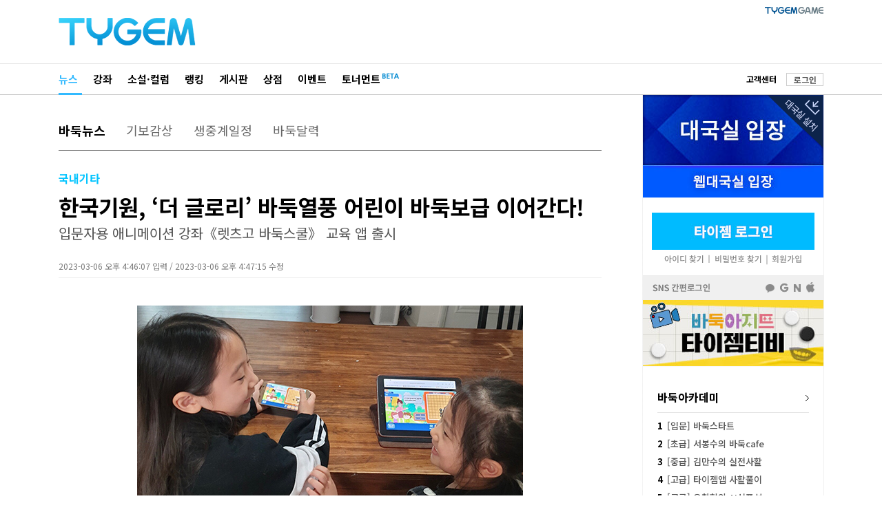

--- FILE ---
content_type: text/html; Charset=euc-kr
request_url: http://news.tygem.com/news/tnews/viewpage.asp?pagec=7&seq=36887&gubun=&igubun=&find=&findword=
body_size: 25412
content:

<!DOCTYPE html>
<html xmlns="http://www.w3.org/1999/xhtml" xml:lang="ko" lang="ko">
<head>
<!-- 2025.05.22 ADD: HTML charset -->
<meta charset="euc-kr">
<meta http-equiv="X-UA-Compatible" content="IE=edge" />
<meta http-equiv="Content-Type" content="text/html" charset="euc-kr" />
<!-- 2025.05.22 ADD: SEO 필수: 페이지 설명 -->
<!--<meta name="description" content="대한민국 1위 인터넷 바둑사이트! 타이젬! ">-->
<meta name="description" content="넷플릭스 화제작 드라마‘더 글로리’의 영향으로 바둑에 대한 관심이 높아지고 있는 가운데, (재)한국기원이 어린이 바둑보급을 위해 기획&#8226;제작한 바둑 입문자용 애니메이션 교육프로그램《렛츠고 바둑스쿨》애플리케이션이 출시돼 눈길을 끈다.">

<!-- 2025.05.22 ADD: Open Graph 메타태그 (페이스북/구글/카카오 등 공유 시) -->
<meta property="og:type" content="article" />
<meta property="og:title" content="한국기원, ‘더 글로리’&#160;바둑열풍 어린이 바둑보급 이어간다!" />
<meta property="og:description" content="넷플릭스 화제작 드라마‘더 글로리’의 영향으로 바둑에 대한 관심이 높아지고 있는 가운데, (재)한국기원이 어린이 바둑보급을 위해 기획&#8226;제작한 바둑 입문자용 애니메이션 교육프로그램《렛츠고 바둑스쿨》애플리케이션이 출시돼 눈길을 끈다." />
<meta property="og:url" content="https://news.tygem.com/news/tnews/viewpage.asp?seq=36887" />
<meta property="og:image" content="https://file.tygem.com/updata/pro/20233/164439afdafaaa560.jpg" />

<!-- 2025.05.22 ADD: Twitter Card  -->
<meta name="twitter:card" content="summary_large_image" />
<meta name="twitter:title" content="한국기원, ‘더 글로리’&#160;바둑열풍 어린이 바둑보급 이어간다!" />
<meta name="twitter:description" content="넷플릭스 화제작 드라마‘더 글로리’의 영향으로 바둑에 대한 관심이 높아지고 있는 가운데, (재)한국기원이 어린이 바둑보급을 위해 기획&#8226;제작한 바둑 입문자용 애니메이션 교육프로그램《렛츠고 바둑스쿨》애플리케이션이 출시돼 눈길을 끈다." />
<meta name="twitter:image" content="https://file.tygem.com/updata/pro/20233/164439afdafaaa560.jpg" />
<meta name="twitter:url" content="https://www.tygem.com/"/>
<meta name="apple-mobile-web-app-title" content="TYGEM - 한국기원, ‘더 글로리’&#160;바둑열풍 어린이 바둑보급 이어간다!" />
<title>타이젬 뉴스 - 한국기원, ‘더 글로리’&#160;바둑열풍 어린이 바둑보급 이어간다!</title>

<link rel="shortcut icon" type="image/x-icon" href="/favicon.png?1" />
<!-- 2025.06.19 ADD: news.tygem.com -->
<link rel="canonical" href="https://news.tygem.com/news/tnews/viewpage.asp?seq=36887" />
<!-- 2025.06.16 ADD: news.tygem.com -->
<link rel="alternate" media="only screen and (max-width: 640px)" href="https://m.tygem.com/news/news_view.html?seq=36887" />
<link rel="stylesheet" href="//img.tygem.com/2019/css/sub/2019sub_style.css" type="text/css">

<script type="text/javascript" src="//service.tygem.com/js/jquery-lastest.js"></script>
<!-- 2025.05.22 ADD: Structured Data (Google News용 JSON-LD) -->
<script type="application/ld+json">
{
	"@context": "https://schema.org",
	"@type": "NewsArticle",
	"mainEntityOfPage": {
		"@type": "WebPage",
		"@id": "https://news.tygem.com/news/tnews/viewpage.asp?seq=36887"
	},
	"headline": "한국기원, ‘더 글로리’&#160;바둑열풍 어린이 바둑보급 이어간다!",
	"image": [
		"https://file.tygem.com/updata/pro/20233/164439afdafaaa560.jpg"
	],
	"datePublished": "2023-03-06T16:46:07+09:00",
	"dateModified": "2023-03-06T16:47:15+09:00",
	"author": {
		"@type": "Organization",
		"name": "타이젬"
	},
	"publisher": {
		"@type": "Organization",
		"name": "타이젬",
		"logo": {
			"@type": "ImageObject",
			"url": "https://news.tygem.com/logo.png"
		}
	},
	"description": "넷플릭스 화제작 드라마‘더 글로리’의 영향으로 바둑에 대한 관심이 높아지고 있는 가운데, (재)한국기원이 어린이 바둑보급을 위해 기획&#8226;제작한 바둑 입문자용 애니메이션 교육프로그램《렛츠고 바둑스쿨》애플리케이션이 출시돼 눈길을 끈다."
}
</script>
<script type="text/javascript">
function openwindow (url,wtitle,xsize,ysize) {
	var x,y, windowsize;
	x = Math.round ((screen.width - xsize)/2);
	y = Math.round ((screen.height - ysize)/2);

	windowsize = 'left='+x+',top='+y+',width=' + xsize + ', height=' + ysize + ',toolbar=0,location=0,directories=0,status=0,menubar=0,scrollbars=0,resizable=0';
	open_window = window.open(url, wtitle, windowsize );

	if(open_window != null) open_window.focus();
	if(open_window.opener == null ) open_window.opener = window;
}

function goTwitter(msg,url) {
	var href = "http://twitter.com/home?status=" + encodeURIComponent(msg) + " " + encodeURIComponent(url);
	var a = window.open(href, 'twitter', 'menubar=no,toolbar=no,resizable=yes,scrollbars=yes,height=300,width=600');
	if ( a ) {
		a.focus();
	}
}

function goFaceBook(msg,url) {
	var href = "http://www.facebook.com/sharer.php?s=100&p[url]=" + encodeURIComponent(url) + "&p[title]=" + encodeURIComponent(msg);
	var a = window.open(href, 'facebook', 'menubar=no,toolbar=no,resizable=yes,scrollbars=yes,height=300,width=600');
	if ( a ) {
		a.focus();
	}
}
</script>
</head>
<body>
<!--상단 타이젬로고+PC방접속-->
<div id="subC_Top">
	<div class="sT_wrap">
		<div class="sT_logo">
			<h1><a href="//www.tygem.com/main.php"><img src="//img.tygem.com/2019/img/main/main_tylogo.png" alt="타이젬(TYGEM)"/></a></h1>
		</div>
		<!--2019.07 변경-->
		<div class="sT_pc">
			<ul class="sTop_pc">
				<li><a href="//www.tygem.com/service/tygemgame/main.php"><img src="//img.tygem.com/2019/img/main/tygamelogo.jpg" alt="타이젬게임"/></a></li>
				<!-- <li><a href="https://comic.tygem.com/" target="_blank"><img src="//img.tygem.com/2019/img/main/toonlogo.jpg" alt="타이젬만화"/></a></li> -->
				<!--<li><a href="http://tygemedu.com/" target="_blank"><img src="//img.tygem.com/2019/img/main/tyedulogo.jpg" alt="타이젬에듀"/></a></li>-->
			</ul>
			<div class="clear"></div>
		</div>
		<!--2019.07 변경 끝-->
	</div>
</div>
<!--상단 gnb-->
<div id="subC_Top_gnb">
	<div class="sTg_wrap">
		<div class="sTg_con">
			<ul class="sTg_con_mmenu">
				<li class="mmenu_state"><a href="http://news.tygem.com/news/tnews/">뉴스</a></li>
				<li><a href="//www.tygem.com/lecture/main.php">강좌</a></li>
				<li><a href="//www.tygem.com/column/main.php">소설&middot;컬럼</a></li>
				<li><a href="//www.tygem.com/rank/main.php">랭킹</a></li>
				<li><a href="http://www.tygem.com/board/main.php">게시판</a></li>
				<li><a href="//www.tygem.com/shop/main.php">상점</a></li>
				<!-- <li><a href="//www.tygem.com/service/promote/main.php">이벤트&middot;대회</a></li> -->
				<li><a href="//www.tygem.com/service/promote/main.php">이벤트</a></li>
				<li>
					<p class="tournament_txt_s"><a href="//tournament.tygem.com/">토너먼트</a></p>
					<p class="tournament_icon_s"><img src="//img.tygem.com/2019/img/main/tournament_beta.png"></p>
				</li>
			</ul>
			</ul>
		</div>
		<div class="sTg_side">
			<ul class="sTg_side_menu">
				<li class="mt2"><a href="http://board.tygem.com/help/support/"><span class="tbk tbold">고객센터</span></a></li>

				<li class="sTg_side_menubtn"><span><a href="https://www.tygem.com/Vmember/login.asp?gourl="%2Fnews%2Ftnews%2Fviewpage%2Easp" id="login1" class="tybtn700_type4 btn_1gr12_default1" role="button">로그인</a></span></li>

			</ul>
		</div>
		<div class="clear"></div>
	</div>
</div>
<!--컨텐츠 시작-->
<div id="subC_Con">
	<div class="sC_wrap">
		<!--컨텐츠메인 영역-->
		<div class="sC_contents">
			<div class="sC_Menu1area">
				<ul class="sC_Menu1">
					<li class="sC_Menu1_viewstate"><a href="./">바둑뉴스</a></li>
					<li><a href="http://news.tygem.com/news/tnews/gibo.asp">기보감상</a></li>
					<li><a href="http://news.tygem.com/news/tnews/live.asp">생중계일정</a></li>
					<li><a href="https://www.tygem.com/service/calendar/main.php">바둑달력</a></li>
				</ul>
			</div>
			<div class="sC_viewTarea">
				<p class="sC_viewsT1">국내기타</p>
				<p class="sC_viewT">한국기원, ‘더 글로리’&#160;바둑열풍 어린이 바둑보급 이어간다!</p>
				<p class="sC_viewsT2">입문자용 애니메이션 강좌《렛츠고 바둑스쿨》&#160;교육 앱 출시</p>
				<p class="sC_viewexT">2023-03-06 오후 4:46:07 입력 / 2023-03-06 오후 4:47:15 수정</p>
			</div>
			<div class="sC_viewarea">
				<div class="sC_view">
					<p style="text-align:center"><span style="font-size:16px"><img alt="" src="http://file.tygem.com/updata/ckimages/20233/164425fsfsafaaaa560.jpg" style="height:330px; width:560px" /></span></p>

<p style="text-align:center"><span style="font-size:14px"><span style="color:#3498db">▲&#39;렛츠고 바둑스쿨&#39; 애플리케이션을 통해 즐겁게 바둑을 배우고 있는 아이들.</span></span></p>

<p style="text-align:justify">&nbsp;</p>

<p style="text-align:justify"><span style="font-size:16px">넷플릭스 화제작 드라마&nbsp;&lsquo;더 글로리&rsquo;의 영향으로 바둑에 대한 관심이 높아지고 있는 가운데, (재)한국기원이 어린이 바둑보급을 위해 기획&bull;제작한 바둑 입문자용 애니메이션 교육프로그램&nbsp;《렛츠고 바둑스쿨》&nbsp;애플리케이션이 출시돼 눈길을 끈다.&nbsp;《렛츠고 바둑스쿨》은 애니메이션과 게임을 통해 누구나 쉽게 바둑을 배울 수 있는 입문자용 바둑교육 프로그램이다.</span></p>

<p style="text-align:justify">&nbsp;</p>

<p style="text-align:justify"><span style="font-size:16px">2020년부터 초등학교 정규교과과정인&nbsp;&lsquo;창의적 체험활동&rsquo;&nbsp;바둑 수업을 확대해가고 있는 한국기원은 초등학교 교과 수업에 적용할 수 있도록 어린이들의 창의&bull;인성 교육을 위한 교재를 기획해 지난해&nbsp;8월 김영사와 함께&nbsp;《초등 창의인성 바둑 교과서》&nbsp;1-2권을 발간했다.</span></p>

<p style="text-align:justify">&nbsp;</p>

<p style="text-align:justify"><span style="font-size:16px">《렛츠고 바둑스쿨》은&nbsp;《초등 창의인성 바둑 교과서》와 연계해 바둑을 처음 접하는 아이들도 쉽고 재미있게 배울 수 있도록 애니메이션 및 게임으로 제작한 영상 콘텐츠다.&nbsp;바둑의 기초와 원리를 재밌는 스토리텔링과 캐릭터를 활용한 애니메이션으로 배우고,&nbsp;다양한 실전 연습문제를 게임으로 풀어보며 아이들 스스로 실력을 키울 수 있도록 구성해 바둑 교육의 효율성을 높였다.&nbsp;또한 학교 교과과정에 맞춰&nbsp;1-2학기 수업으로 아이들이 바둑 한판을 직접 두고 스스로 계가를 통해 승패를 확인할 수 있도록 총&nbsp;24차시의 커리큘럼으로 구성됐다.</span></p>

<p style="text-align:justify">&nbsp;</p>

<p style="text-align:justify"><span style="font-size:16px">한국기원은 이 콘텐츠를 기반으로 초등학교 정규교과과정인&nbsp;&lsquo;창의적 체험활동&rsquo;&nbsp;시간에&nbsp;&lsquo;창의인성 바둑교육 프로그램&rsquo;을 운영하는 사업을 점차 확대해 나갈 계획이며,&nbsp;올해 교육 현장에서는 보조 교구로 영상 콘텐츠도 사용할 수 있게 돼 한층 더 향상된 수준의 교육 프로그램이 제공될 예정이다.</span></p>

<p style="text-align:justify">&nbsp;</p>

<p style="text-align:justify"><span style="font-size:16px">양재호 한국기원 사무총장은&nbsp;&ldquo;바둑은 어린이들의 두뇌개발과 인성함양 및 집중력과 상상력,&nbsp;문제해결력 등을 길러주고 창의적 인재로 육성시키는 뛰어난 교육적 가치를 지니고 있다.&nbsp;바둑의 가치를 보다 많은 아이들에게 전하기 위해 유치원과 초등학교에 본격적으로 바둑 보급을 해보자는 생각으로 교육프로그램을 만들게 됐다&rdquo;며&nbsp;&ldquo;현재 사우디아라비아나 아랍에미리트 등 바둑교육을 필요로 하는 곳이 많은데 교육 프로그램이 제대로 갖춰져 있지 않은 실정이다.&nbsp;한국기원은 이번 교육콘텐츠 개발을 첫 시작으로,&nbsp;앞으로도 질 높은 바둑교육 프로그램을 지속적으로 개발해 국내 아이들에게 가르칠 수 있는 환경 조성뿐만 아니라 세계 전반에 걸쳐 바둑이 보급될 수 있도록 노력해 나갈 것&rdquo;이라고 밝혔다.</span></p>

<p style="text-align:justify">&nbsp;</p>

<p style="text-align:justify"><span style="font-size:16px">문화체육관광부와 국민체육진흥공단의 재정후원으로 제작된 바둑입문교육 프로그램&nbsp;&lsquo;렛츠고 창의인성 바둑스쿨&rsquo;&nbsp;앱 버전은 안드로이드와&nbsp;IOS에서 모두 다운로드 받을 수 있다.&nbsp;이 프로그램은 어린이 바둑보급 차원에서 무료로 서비스되며,&nbsp;바둑을 배우고자 하는 사람은 누구나 이용할 수 있다.</span></p>

				</div>
				<div class="sC_writer">TYGEM / 김경동</div>
			</div>
			<div class="sC_viewToolarea">
				<ul class="sC_Vsns">
					<li><a href="javascript:goTwitter('한국기원, ‘더 글로리’&#160;바둑열풍 어린이 바둑보급 이어간다!', 'http://news.tygem.com/news/tnews/viewpage.asp?seq=36887')"><img src="http://img.tygem.com/2019/img/common/icon_twitter.jpg"/></a></li>
					<li><a href="javascript:goFaceBook('한국기원, ‘더 글로리’&#160;바둑열풍 어린이 바둑보급 이어간다!', 'http://news.tygem.com/news/tnews/viewpage.asp?seq=36887')"><img src="http://img.tygem.com/2019/img/common/icon_facebook.jpg"/></a></li>
				</ul>

				<ul class="sC_Vtool">

					<li><span><a href="view.asp?seq=36888&pagec=7&gubun=" id="pre" class="tybtn700_type7 btn_1gr12_default1" role="button">이전</a></span></li>

					<li><span><a href="view.asp?seq=36886&pagec=7&gubun=" id="next" class="tybtn700_type7 btn_1gr12_default1" role="button">다음</a></span></li>

					<li><span><a href="./?gubun=&pagec=7&find=&findword=" id="list" class="tybtn700_type7 btn_1gr12_default1" role="button">목록</a></span></li>
				</ul>
				<div class="clear"></div>
			</div>
			<!--구글광고-->
			<div class="sC_viewadarea">
<!--
				<div style="float:left;width:300px;padding-right:3px;"><script src='http://ad.ad4989.co.kr/cgi-bin/PelicanC.dll?impr?pageid=03pN&out=script'></script></div>
				<div style="float:left;width:300px"><script src='http://ad.ad4989.co.kr/cgi-bin/PelicanC.dll?impr?pageid=03pO&out=script'></script></div>
				<p><img src="http://img.tygem.com/2019/img/etc/262x268_ban.jpg"/><img src="http://img.tygem.com/2019/img/etc/262x268_ban.jpg"/><img src="http://img.tygem.com/2019/img/etc/262x268_ban.jpg"/></p>
-->
				<p style="width:786px;height:268px;">
					
<script async src="https://pagead2.googlesyndication.com/pagead/js/adsbygoogle.js"></script>
<!-- 타이젬리뉴얼_뉴스_VIEW하단 -->
<ins class="adsbygoogle" style="display:inline-block;width:728px;height:250px" data-ad-client="ca-pub-2273022908937955" data-ad-slot="9551155452"></ins>
<script> (adsbygoogle = window.adsbygoogle || []).push({});</script>

				</p>
			</div>
			<script>
			function view_tail(tailsort){
				$.post("./tail/", {"seq":36887,"tailsort":tailsort}, function(data){
					$("#tail_area").html(data);
				});
			}

			view_tail();
			</script>
			<div id="tail_area"></div>
			<div class="sC_viewNewsarea">
				<p class="sC_vNewst">관련기사</p>
				<ul>

					<li><a href="./view.asp?gubun=&seq=39450&pagec=7&find=&findword=">최윤상ㆍ김사우ㆍ정원찬, 프로 입단</a></li>

					<li><a href="./view.asp?gubun=&seq=39448&pagec=7&find=&findword=">조훈현 '신동' 유하준에게 정선으로 한 수 가르침</a></li>

					<li><a href="./view.asp?gubun=&seq=39445&pagec=7&find=&findword=">목진석, 바둑학과 홍보대사로 임명</a></li>

					<li><a href="./view.asp?gubun=&seq=39444&pagec=7&find=&findword=">월간바둑 2월호, 신진서·김은지 표지 장식</a></li>

				</ul>
			</div>
		</div>
		<!--컨텐츠오른쪽 영역-->
		
		<script type="text/javascript" src="/pub/js/protocolcheck.js"></script>
		<script type="text/javascript">
		function f_GameStart(){
			window.protocolCheck('tygemrun:1000UUsk', function () {
				alert("타이젬바둑이 설치되지 않았습니다.\n설치 후 다시 시도해주세요");
			});
		}

		function f_GameDownload() {
			window.location.href = "//download.tygem.com/down_korea/service/setup/TygemBadukSetup.exe";
		}

		function f_Login() {
			window.location.href = "https://www.tygem.com/login.php?gotourl=" + document.location.href;
		}

		function f_Register() {
			window.location.href = "https://www.tygem.com/member/join_step1_clause.php";
		}
		</script>
		<div class="sC_side">
			<!--대국실-->
			<div class="scT_start">
				<div class="sC_enter01box">
					<button type="button" onclick="f_GameStart();"><p>대국실 입장</p></button>
					<button type="button" onclick="f_GameDownload();" class="sc_download sc_triangle"><p>대국실 다운로드</p></button>
				</div>
				<div class="sC_enter02box">
					<button type="button" onclick="window.open('http://web.tygem.com/');"><p>웹대국실 입장</p></button>
				</div>
			</div> 
			<!--대국실 끝-->

			<!--로그인-->
			<div class="sC_log2area">
				<div class="sC_loginbtnbox">
					<button type="button" onclick="f_Login();"><p>타이젬 로그인</p></button>
					<div class="sc_loginsubbtnbox">
						<button type="button" onclick="javascript:openwindow('https://www.tygem.com/member/member_findid.php', 'member_find', 560, 500);"><p>아이디 찾기</p></button>
						<button type="button" onclick="javascript:openwindow('https://www.tygem.com/member/member_findpwd.php', 'member_find', 560, 500);"><p>비밀번호 찾기</p></button>
						<button type="button" onclick="f_Register();"><p>회원가입</p></button>
					</div>
				</div>
				<div class="sC_snsloginbox" onclick="f_Login();">
					<p>SNS 간편로그인</p>
				</div>
			</div>
			<!--로그인 끝-->

			<!-- 2025.12.01 UPDATE
			<div><iframe src="https://www.facebook.com/plugins/page.php?href=https%3A%2F%2Fwww.facebook.com%2Fgotygem&tabs=timeline&width=262&height=360&small_header=true&adapt_container_width=true&hide_cover=true&show_facepile=false&appId=335688186841844" width="262" height="360" title="facebook_frame" style="border:none;overflow:hidden" scrolling="no" frameborder="0" allowTransparency="true">페이스북</iframe></div>
			-->
			<div>
			<p><a href="https://www.youtube.com/@tygemtv" target="_blank" onclick="setNewsRightBannerTag();"><img src="//img.tygem.com/2019/img/news/sub_bannerTV.jpg"></a></p>
			</div>
			<div class="sC_side_con">
				<div class="sC_txt1area">
					<p class="sC_tit1 mb12">
						<a href="https://www.youtube.com/@tygemtv" target="_blank" onclick="setNewsRightLectureTag ('tygemtv');">바둑아카데미<img src="//img.tygem.com/2019/img/common/go_arr.jpg" class="fright mt5"></a>
					</p>
					<ul class="sCtxt1_list">
						<li><a href="https://youtube.com/playlist?list=PL29ndhKVvaRoMKSrDckANn1Kf0lp8nP4X&si=Xi_4Ls5Myiapsesy" target="_blank" onclick="setNewsRightLectureTag ('Xi_4Ls5Myiapsesy');"><span class="sC_txtbold">1</span>[입문] 바둑스타트</a></li>
						<li><a href="https://youtube.com/playlist?list=PL29ndhKVvaRqbnLh_zN0ZQbP8U54nVFp-&si=U_tZXi3220hoLk_c" target="_blank" onclick="setNewsRightLectureTag ('U_tZXi3220hoLk_c');"><span class="sC_txtbold">2</span>[초급] 서봉수의 바둑cafe</a></li>
						<li><a href="https://youtube.com/playlist?list=PL29ndhKVvaRohsc-RgLRCWPqGCX5yxhdC&si=14gE4SigfQk7tqV-" target="_blank" onclick="setNewsRightLectureTag ('14gE4SigfQk7tqV');"><span class="sC_txtbold">3</span>[중급] 김만수의 실전사활</a></li>
						<li><a href="https://youtube.com/playlist?list=PL29ndhKVvaRo6G7IehR82yo7ZS8eL8MQS&si=dw9Qqe0QubgXzGmD" target="_blank" onclick="setNewsRightLectureTag ('dw9Qqe0QubgXzGmD');"><span class="sC_txtbold">4</span>[고급] 타이젬앱 사활풀이</a></li>
						<li><a href="https://youtube.com/playlist?list=PL29ndhKVvaRpX-ok2GTUnRX67Bb8C4mto&si=n73o6khhR-Se9C3Q" target="_blank" onclick="setNewsRightLectureTag ('n73o6khhR-Se9C3Q');"><span class="sC_txtbold">5</span>[고급] 유창혁의 AI신포석</a></li>
					</ul>
				</div>
			</div>
			<!--인기뉴스-->
			<div class="sC_side_con">
				<div class="sC_txt1area">
					<div class="sC_tit2area">
						<p class="sC_tit2">인기뉴스</p>
						<p class="sC_tit2_sl_on"><a href="javascript:right_News('readnum')">조회순</a></p>
						<p class="sC_tit2_sr"><a href="javascript:right_News('tailcnt')">댓글순</a></p>
					</div>
					<div id="rigth_new_area">
						<ul class="sCtxt1_list">
							<li><a href="#"><span class="sC_txtbold">1</span>조회순 인기뉴스 인기뉴스</a></li>
							<li><a href="#"><span class="sC_txtbold">2</span>조회순 인기뉴스 인기</a></li>
							<li><a href="#"><span class="sC_txtbold">3</span>조회순 인기뉴스 인기뉴스 인기</a></li>
							<li><a href="#"><span class="sC_txtbold">4</span>조회순 인기뉴스 인기뉴스 인기뉴스</a></li>
							<li><a href="#"><span class="sC_txtbold">5</span>조회순 인기뉴스 인기뉴스</a></li>
						</ul>
					</div>
				</div>
			</div>
			<script>
			// 2025.12.01 ADD
			function setNewsRightBannerTag(){
				
				gtag('event', 'click_event', {
					'event_category': 'NEWS_BANNER_RIGHT',
					'event_label' : 'NEWS_BANNER_CLICK_좌측',
				});
			}

			function setNewsRightLectureTag (tmpValue) {
				
				gtag('event', 'click_event', {
					'event_category': 'NEWS_BANNER_RIGHT',
					'event_label' : 'NEWS_BANNER_CLICK_좌측강좌',
					'value' : tmpValue,
				});
			}


			function right_News(viewgubun){
				if(viewgubun == "readnum"){
					$(".sC_tit2_sl").attr("class","sC_tit2_sl_on");
					$(".sC_tit2_sr_on").attr("class","sC_tit2_sr");
				}
				else if(viewgubun == "tailcnt"){
					$(".sC_tit2_sl_on").attr("class","sC_tit2_sl");
					$(".sC_tit2_sr").attr("class","sC_tit2_sr_on");
				}
				
				$.post("//news.tygem.com/news/tnews/right_news.asp", {"viewgubun":viewgubun}, function(data){
					$("#rigth_new_area").html(data);
				});
			}

			right_News('readnum');

			</script>
			<!--262x268배너-->
			<div class="sC_side_ban">
				<div class="sC_bannerarea">
				<!-- 타이젬리뉴얼_뉴스_오른쪽 -->

					<ins class="adsbygoogle" style="display:inline-block;width:262px;height:268px" data-ad-client="ca-pub-2273022908937955" data-ad-slot="2633007824"></ins>
					<script>(adsbygoogle = window.adsbygoogle || []).push({});</script>

				</div>
			</div>
		</div>
		<div class="clear"></div>

	</div>
</div>
<script type="text/javascript" src="/news/tnews/js/logininfo.js"></script>
<script type="text/javascript">
$(function(){

});
</script>
<!--하단-->
<div id="sfooter">
    <div class="sfooter_wrap">
        <div class="sfooter_info1area">
            <p class="stylogo"><a href="//bit.ly/3hAxXne" target="_blank"><img src="//img.tygem.com/2019/img/common/ty.png" alt="(주)컴투스타이젬"></a></p>
            <div class="stxtinfoarea">
                <ul class="stxtinfo1">
                    <li><a href="http://www.com2ustygem.com/" target="_blank">회사소개</a></li>
                    <li><a href="http://www.com2ustygem.com/?vl=contact" target="_blank">광고소개</a></li>
                    <li><a href="http://www.com2ustygem.com/?vl=contact" target="_blank">제휴소개</a></li>
                    <li><a href="http://www.com2ustygem.com/?vl=recruit" target="_blank">인재채용</a></li>
                    <li><a href="http://board.tygem.com/help/customer/agreement.asp">이용약관</a></li>
                    <li><a href="http://board.tygem.com/help/customer/personal.asp">개인정보처리방침</a></li>
                    <li><a href="http://board.tygem.com/help/customer/youthprotection.asp">청소년보호정책</a></li>
                </ul>
                <p class="pt3">(주)컴투스타이젬&nbsp&nbsp&nbsp 대표이사:이승기&nbsp&nbsp&nbsp 사업자등록번호:211-86-95324&nbsp&nbsp&nbsp <a href="http://www.ftc.go.kr/bizCommPop.do?wrkr_no=2118695324" target="_blank"><img src="//img.tygem.com/2019/img/common/business_info.jpg" alt="사업자정보확인"/></a></p>
                <p>서울 서초구 강남대로 315 파이낸셜뉴스빌딩 4층 </p>
                <p>제호: 타이젬&nbsp&nbsp&nbsp 등록번호: 서울 아04168&nbsp&nbsp&nbsp 등록(발행) 일자: 2016.10.4</p>
                <p>발행인: 이승기&nbsp&nbsp&nbsp 편집인: 정연주&nbsp&nbsp&nbsp 청소년보호책임자: 장성계</p>
                <p>전화: 1661-9699 (상담시간:10:00-18:00)&nbsp&nbsp&nbsp FAX : 070-7159-2001&nbsp&nbsp&nbsp <a href="mailto:help@tygem.com"><img src="//img.tygem.com/2019/img/common/email_info.jpg" alt="이메일보내기"/></a></p>
                <p class="scopy">COPYRIGHTⓒ Com2uS TYGEM Corporation ALL RIGHTS RESERVED.</p>
            </div>
            <!-- 2025.12.03 삭제 -->
            <!-- <p class="sub_ai_am"><img src="//img.tygem.com/2019/img/common/ty_ai_am.png" alt="2019 인공지능대상 수상"></p> -->
        </div>
        <div class="sfooter_info2area">
            <ul class="snation">
                <li><a href="http://www.toyo-igo.com/" target="_blank"><img src="//img.tygem.com/2019/img/common/ft_jp.jpg" alt="타이젬 일본"/></a></li>
                <li><a href="http://www.eweiqi.com/" target="_blank"><img src="//img.tygem.com/2019/img/common/ft_cn.jpg" alt="타이젬 중국"/></a></li>
                <li><a href="http://www.tygemgo.com/" target="_blank"><img src="//img.tygem.com/2019/img/common/ft_usa.jpg" alt="타이젬 미국"/></a></li>
                <li><a href="http://www.9star.com.tw/html/index.html"><img src="//img.tygem.com/2019/img/common/ft_tai.jpg" alt="타이젬 대만"/></a></li>
            </ul>
            <!-- 2025.12.03 삭제 -->
            <!-- <p><img src="//img.tygem.com/2019/img/common/game_info2024ver.jpg" alt="타이젬바둑"/></p> -->
            <!-- 2025.12.03 추가 -->
            <p><img src="//img.tygem.com/2019/img/common/ty_ai_am.png" alt="2019 인공지능대상 수상" style="margin-top:5px"></p>
        </div>
        <div class="clear"></div>
    </div>
    <!-- 2025.12.03 추가 -->
    <div class="sfooter_ginfo_wrap">
        <p><img src="//img.tygem.com/2019/img/common/tygame_info_ver25dec.jpg" alt="등급분류"></p>
    </div>
</div>
<script async src="https://www.googletagmanager.com/gtag/js?id=UA-44743967-1"></script>
<script>
window.dataLayer = window.dataLayer || [];
function gtag(){dataLayer.push(arguments);}
gtag('js', new Date());

gtag('config', 'UA-44743967-1');
</script>

</body>
</html>


--- FILE ---
content_type: text/html; Charset=euc-kr
request_url: http://news.tygem.com/news/tnews/tail/
body_size: 6304
content:

<!DOCTYPE html>
<html xmlns="http://www.w3.org/1999/xhtml" xml:lang="ko" lang="ko">
<head>
<meta http-equiv="X-UA-Compatible" content="IE=edge" />
<meta http-equiv="Content-Type" content="text/html" charset="utf-8" />
<link rel="stylesheet" href="//img.tygem.com/2019/css/sub/2019sub_style.css" type="text/css">
<script type="text/javascript" src="//www.tygem.com/js/jquery/1.12.4/jquery.min.js"></script>

<script>
var MAXWORD = 500;

function LoginCheck () {


	alert ("로그인후 이용해주세요.")
	window.location.href = "https://www.tygem.com/login.php?gotourl=" + escape (window.location.href);
	return false;


	return true;
}


function f_TailWrite (idx) {

	if (LoginCheck () == false) {
		return;
	}

	var content = $(TailForm).find("[name=content]").val()

	if (content == "") {
		alert ("내용을 입력해 주십시오")
		return;
	}
	
	if ( content.length > MAXWORD ) {
		alert (MAXWORD + "자 이내로 입력해 주세요.")
		return;
	}

	var goodwill = $("input[name='goodwill']:checked").val();
	content = encodeURIComponent (content);

	$.post("./tail/tail.ok.asp", {"seq":36887,"goodwill":goodwill,"content":content,"idx":idx}, function(data){
		view_tail();
	});
}

function f_TaileditReady (idx) {

	if (LoginCheck () == false) {
		return;
	}

	$(TailForm).find("input[name=idx]").val( idx )

	$.post("../news/tail/tail.edit.asp", {"seq":36887,"idx":idx}, function(data){

		var json = $.parseJSON( data );
		var seq = json.seq
		var content = json.content
		var goodwill = json.goodwill
		
		TailSetgoodwill(goodwill);

		$(TailForm).find("[name=content]").val( content );
		$("#replyenter").html("<a href='javascript:f_TailWrite("+idx+")'  class='tybtn700_type3 btn_1gr12_default1' role='button'>수정</a>");
	});
}

function TailSetgoodwill (goodwill) {

	for (var i = 0; i<$(TailForm).find("input[name='goodwill']").size(); i++) {

		var val = $(TailForm).find("input[name='goodwill']").eq(i).val();

		if (val == goodwill) {
			$(TailForm).find("input[name='goodwill']").eq(i).prop("checked", true)
		}
	}
}

function f_TailDel (idx) {

	if (LoginCheck () == false) {
		return;
	}

	if (confirm ("글을 삭제하시겠습니까?") == true) {

		$(TailForm).find("input[name=idx]").val( idx )

		$.post("../news/tail/Tail.del.asp", {"seq":36887,"idx":idx}, function(data){
			view_tail();
		});
	}
}

function f_TailVote ( idx, atype ) {

	if (LoginCheck () == false) {
		return;
	}

	$(TailForm).find("input[name=idx]").val( idx )
	$(TailForm).find("input[name=atype]").val( atype )

	$.post("../news/tail/Vote.ok.asp", {"seq":36887,"idx":idx,"atype":atype}, function(data){

		if ( $.isNumeric(data) == true ) {
		} else {
			alert (data);
		}
		
		view_tail('idx');
	});
}
</script>
<form method="GET" name="TailForm" id="TailForm" onSubmit="return false">  
<input type="hidden" name="idx" value="" />
<input type="hidden" name="atype" value="" />
<div class="sC_replyarea">
	<p class="sC_rtit1">댓글달기</p>
	<p class="sC_rtit2">전체댓글 0개</p>
	<div class="clear"></div>
	<div class="sC_reply">

		<textarea name="content" title="댓글 내용 입력 공간" class="rpCon" id="rpContent" placeholder="인신공격, 심한욕설, 유언비어 등의 내용은 삼가해 주시기 바랍니다." onclick="LoginCheck();" readonly></textarea>

	</div>
	<div class="sC_rtoolarea">
		<ul class="sC_replyicon">

			<li style="cursor:pointer;"><input type="radio" name="goodwill" class="goodwill" value="i027" checked><img src="http://img.tygem.com/images/06/board/emoticon_1.gif" class="pl4" onclick="javascript:$('.goodwill').eq(0).attr('checked',true)"></li>

			<li style="cursor:pointer;"><input type="radio" name="goodwill" class="goodwill" value="i028" ><img src="http://img.tygem.com/images/06/board/emoticon_2.gif" class="pl4" onclick="javascript:$('.goodwill').eq(1).attr('checked',true)"></li>

			<li style="cursor:pointer;"><input type="radio" name="goodwill" class="goodwill" value="i029" ><img src="http://img.tygem.com/images/06/board/emoticon_3.gif" class="pl4" onclick="javascript:$('.goodwill').eq(2).attr('checked',true)"></li>

			<li style="cursor:pointer;"><input type="radio" name="goodwill" class="goodwill" value="i030" ><img src="http://img.tygem.com/images/06/board/emoticon_4.gif" class="pl4" onclick="javascript:$('.goodwill').eq(3).attr('checked',true)"></li>

			<li style="cursor:pointer;"><input type="radio" name="goodwill" class="goodwill" value="i031" ><img src="http://img.tygem.com/images/06/board/emoticon_5.gif" class="pl4" onclick="javascript:$('.goodwill').eq(4).attr('checked',true)"></li>

			<li style="cursor:pointer;"><input type="radio" name="goodwill" class="goodwill" value="i032" ><img src="http://img.tygem.com/images/06/board/emoticon_6.gif" class="pl4" onclick="javascript:$('.goodwill').eq(5).attr('checked',true)"></li>

			<li style="cursor:pointer;"><input type="radio" name="goodwill" class="goodwill" value="i033" ><img src="http://img.tygem.com/images/06/board/emoticon_7.gif" class="pl4" onclick="javascript:$('.goodwill').eq(6).attr('checked',true)"></li>

			<li style="cursor:pointer;"><input type="radio" name="goodwill" class="goodwill" value="i034" ><img src="http://img.tygem.com/images/06/board/emoticon_8.gif" class="pl4" onclick="javascript:$('.goodwill').eq(7).attr('checked',true)"></li>

			<li style="cursor:pointer;"><input type="radio" name="goodwill" class="goodwill" value="i035" ><img src="http://img.tygem.com/images/06/board/emoticon_9.gif" class="pl4" onclick="javascript:$('.goodwill').eq(8).attr('checked',true)"></li>

			<li style="cursor:pointer;"><input type="radio" name="goodwill" class="goodwill" value="i036" ><img src="http://img.tygem.com/images/06/board/emoticon_10.gif" class="pl4" onclick="javascript:$('.goodwill').eq(9).attr('checked',true)"></li>

		</ul>
		<p class="sC_replyenter"><span id="replyenter"><a href="javascript:f_TailWrite()"  class="tybtn700_type3 btn_1gr12_default1" role="button">등록</a></span></p>
		<div class="clear"></div>
	</div>
</div>
</form>
<div class="sC_rlistarea">
	<ul>
		<li class="sC_rlist_state"><a href="javascript:view_tail('idx')">최신순</a></li>
		<li><a href="javascript:view_tail('goodcnt')">공감순</a></li>
	</ul>
</div>
<!--댓글-->


--- FILE ---
content_type: text/html; Charset=euc-kr
request_url: http://news.tygem.com/news/tnews/right_news.asp
body_size: 983
content:
					
					<ul class="sCtxt1_list">
                        
						<li><a href="//news.tygem.com/news/tnews/viewpage.asp?pagec=1&seq=39442"><span class="sC_txtbold">1</span>최연소 입단 유하준 '조훈현-이창호..</a></li>
                        
						<li><a href="//news.tygem.com/news/tnews/viewpage.asp?pagec=1&seq=39444"><span class="sC_txtbold">2</span>월간바둑 2월호, 신진서·김은지 표..</a></li>
                        
						<li><a href="//news.tygem.com/news/tnews/viewpage.asp?pagec=1&seq=39445"><span class="sC_txtbold">3</span>목진석, 바둑학과 홍보대사로 임명</a></li>
                        
						<li><a href="//news.tygem.com/news/tnews/viewpage.asp?pagec=1&seq=39447"><span class="sC_txtbold">4</span>'신진서·박정환' 농심신라면배 한국..</a></li>
                        
						<li><a href="//news.tygem.com/news/tnews/viewpage.asp?pagec=1&seq=39448"><span class="sC_txtbold">5</span>조훈현 '신동' 유하준에게 정선으로..</a></li>

                    </ul>

--- FILE ---
content_type: text/html; charset=utf-8
request_url: https://www.google.com/recaptcha/api2/aframe
body_size: 268
content:
<!DOCTYPE HTML><html><head><meta http-equiv="content-type" content="text/html; charset=UTF-8"></head><body><script nonce="xs2w6LsVYCNMP7_rIWgG1Q">/** Anti-fraud and anti-abuse applications only. See google.com/recaptcha */ try{var clients={'sodar':'https://pagead2.googlesyndication.com/pagead/sodar?'};window.addEventListener("message",function(a){try{if(a.source===window.parent){var b=JSON.parse(a.data);var c=clients[b['id']];if(c){var d=document.createElement('img');d.src=c+b['params']+'&rc='+(localStorage.getItem("rc::a")?sessionStorage.getItem("rc::b"):"");window.document.body.appendChild(d);sessionStorage.setItem("rc::e",parseInt(sessionStorage.getItem("rc::e")||0)+1);localStorage.setItem("rc::h",'1770067524267');}}}catch(b){}});window.parent.postMessage("_grecaptcha_ready", "*");}catch(b){}</script></body></html>

--- FILE ---
content_type: text/css
request_url: http://img.tygem.com/2019/css/common/tlist_style_ver2.css
body_size: 5102
content:
@charset "utf-8";

/*2019.04.생성*/

/*border*/
.tyT_bt_type1{border-top: 1px solid #000}
.tyT_bt_type2{border-top: 1px solid #f0f0f0}

.tyT_bb_type1{border-bottom: 1px solid #000}
.tyT_bb_type2{border-bottom: 1px solid #f0f0f0;}
.tyT_bb_type2 td{padding-bottom: 16px}

/*tyT_typea fixed*/
.tyT_typearea{width: 788px; margin: 0 auto; float: left;}
.tyT_typeareabb{border-bottom: 1px solid #f0f0f0; padding: 16px 0}


/*T_type*/
.tyT_type1{border-collapse:collapse; width:788px !important; margin: 0 auto; float: left}
.tyT_type1 tr td{padding: 11px 0; text-align: left; border-bottom: 1px solid #f0f0f0}

.tyT_type2{border-collapse:collapse; width:381px; margin: 0 auto;}
.tyT_type2 tr td{padding: 12px 0; text-align: left; border-bottom: 1px solid #f0f0f0}

.tyT_type3{border-collapse:collapse; width:788px; margin: 0 auto;}
.tyT_type3 tr th{height: 36px; text-align: center; font-size: 13px; border-bottom: 1px solid #444; font-family:"Noto Sans KR", sans-serif}
.tyT_type3 tr td{font-size: 14px; height: 32px; color:#000; text-align: center; word-break: break-all; font-family:"Noto Sans KR", sans-serif}
.tyT_type3 tr td span{font-family:"Noto Sans KR", sans-serif}
.tyT_type3pt16 td{padding-top: 16px;}
.tyT_type3bb_type1{border-bottom: 1px solid #000;}
.tyT_type3bb_type1 td{padding-bottom: 16px;}
.tyT_type3bb_type2{border-bottom: 1px solid #f0f0f0;}
.tyT_type3bb_type2 td{padding-bottom: 16px;}

.tyT_type4{border-collapse:collapse; width:381px; margin: 0 auto;}
.tyT_type4 tr th{height: 36px; text-align: center; font-size: 13px; border-bottom: 1px solid #5a5a5a}
.tyT_type4 tr td{font-size: 14px; height: 28px; color:#000; text-align: center;}
.tyT_type4pt16 td{padding-top: 16px;}
.tyT_type4bb_type1{border-bottom: 1px solid #000;}
.tyT_type4bb_type1 td{padding-bottom: 16px;}
.tyT_type4bb_type2{border-bottom: 1px solid #f0f0f0;}
.tyT_type4bb_type2 td{padding-bottom: 16px;}

.tyT_type5{border-collapse:collapse; width:788px; margin: 0 auto; }
.tyT_type5 tr th{height: 36px; text-align: center; font-size: 13px; border-bottom: 1px solid #5a5a5a; }
.tyT_type5 tr td{font-size: 14px; height: 28px; color:#000; text-align: center; padding:14px 0 14px; border-bottom: 1px solid #f0f0f0; }
.tyT_type5 ul li{padding-top: 6px; padding-bottom: 5px; line-height: 1.4em; word-break: break-all;  height: 20px}

/*2019.04.30 추가*/
.tyT_type6{border-collapse:collapse; width:788px; margin: 0 auto; }
.tyT_type6 tr th{height: 36px; text-align: center; font-size: 12px; border-bottom: 1px solid #5a5a5a}
.tyT_type6 tr td{font-size: 13px; height: 28px; color:#000; text-align: center; padding:14px 0 14px; border-bottom: 1px solid #f0f0f0;}
.tyT_type6 ul li{padding-top: 6px; padding-bottom: 5px; line-height: 1.4em; word-break: break-all}

/*T_type option*/
.tyTrank_up,.tyTrank_down{font-size:14px;}
.tyTrank_up{color: #ff0037; background: url(http://img.tygem.com/2019/img/common/up_red.jpg) no-repeat left 7px; padding-left: 10px;}
.tyTrank_down{color: #003bff; background: url(http://img.tygem.com/2019/img/common/down_blue.jpg) no-repeat left 7px; padding-left: 10px;}

.tyT_txt1,.tyT_txt1 a{font-size:17px; font-weight: 700; color:#000; text-align: justify; word-break: break-all; }
.tyT_txt1 a:hover{color:#05c5ff}
.tyT_txt2,.tyT_txt2 a{font-size: 15px; font-weight: 700; color:#000; text-align: justify; word-break: break-all;  line-height: 1.3em;}
.tyT_txt2 a:hover{color:#05c5ff}
.tyT_txt3,.tyT_txt3 a{text-align: left !important; color:#000 !important; word-break: break-all; }
.tyT_txt3 a:hover{font-weight: 700 !important}
.tyT_txt4,.tyT_txt4 a{font-size: 14px; text-align: left !important; color:#000 !important; word-break: break-all; font-weight: 500}
.tyT_txt4 a:hover{font-weight: 700 !important}
.tyT_txt5,.tyT_txt5 a{font-size: 14px; color:#000 !important; text-align: center; line-height: 1.4em; }}
.tyT_txt5 a:hover{font-weight: 700 !important}

.tyT_stxt1,.tyT_stxt1 a{font-size: 14px; font-weight: 500; line-height: 1.3em; text-align: justify; word-break: break-all; height: 50px; color:#666;  padding-top: 4px;}
.tyT_stxt2,.tyT_stxt2 a{font-size: 14px; font-weight: 500; line-height: 1.2em; text-align: justify; word-break: break-all; color:#888; height: 36px; padding-top: 2px; padding-bottom: 4px; letter-spacing: -0.02em;}

.tyT_extxt1,.tyT_extxt1 span{font-size: 12px; font-weight: 400; color:#a1a1a1; }
.tyT_extxt2{font-size: 11px !important; font-weight: 400; line-height: 1.2em}
.tyT_extxt3{font-size: 11.4px; font-weight: 400; color:#a1a1a1;}
.tyT_extxt4{font-size: 12px !important; font-weight: 400; line-height: 1.2em;  }

.tyT_paging{width: 788px; margin: 0 auto; text-align: center;}
.tyT_paging p{cursor: pointer; display: inline-block; }
.tyT_num, .tyT_num a, .tyT_num_state{width: 26px; height: 26px; font-weight: 500; font-size: 14px; color:#5a5a5a; text-align: center;  box-sizing: border-box; line-height: 1.8em;}
.tyT_num a:hover{color:#05c5ff !important; font-weight: 700 !important;}
.tyT_num_state,.tyT_num_state a{color:#05c5ff !important; font-weight: 700 !important; }